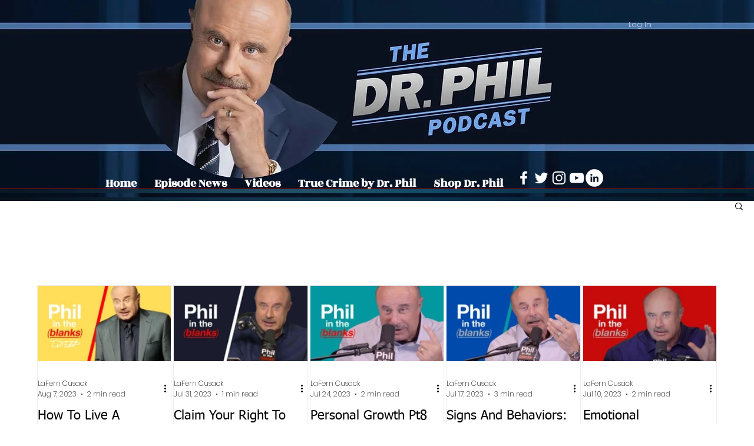

--- FILE ---
content_type: text/css; charset=utf-8
request_url: https://www.drphilpodcast.com/_serverless/pro-gallery-css-v4-server/layoutCss?ver=2&id=pro-blog&items=0_1920_1080%7C0_1920_1080%7C0_1920_1080%7C0_1920_1080%7C0_1920_1080%7C0_1920_1080%7C0_1920_1080%7C0_1000_1000%7C0_1000_1000%7C0_1000_1000%7C0_1000_1000%7C0_1000_1000%7C0_1000_1000&container=484_1154_1362_720&options=gallerySizeType:px%7CgallerySizePx:210%7CimageMargin:3%7CisRTL:false%7CgalleryLayout:2%7CtitlePlacement:SHOW_BELOW%7CcubeRatio:1.7777777777777777%7CisVertical:true%7CtextBoxHeight:287
body_size: -102
content:
#pro-gallery-pro-blog [data-hook="item-container"][data-idx="0"].gallery-item-container{opacity: 1 !important;display: block !important;transition: opacity .2s ease !important;top: 0px !important;left: 0px !important;right: auto !important;height: 415px !important;width: 228px !important;} #pro-gallery-pro-blog [data-hook="item-container"][data-idx="0"] .gallery-item-common-info-outer{height: 287px !important;} #pro-gallery-pro-blog [data-hook="item-container"][data-idx="0"] .gallery-item-common-info{height: 287px !important;width: 100% !important;} #pro-gallery-pro-blog [data-hook="item-container"][data-idx="0"] .gallery-item-wrapper{width: 228px !important;height: 128px !important;margin: 0 !important;} #pro-gallery-pro-blog [data-hook="item-container"][data-idx="0"] .gallery-item-content{width: 228px !important;height: 128px !important;margin: 0px 0px !important;opacity: 1 !important;} #pro-gallery-pro-blog [data-hook="item-container"][data-idx="0"] .gallery-item-hover{width: 228px !important;height: 128px !important;opacity: 1 !important;} #pro-gallery-pro-blog [data-hook="item-container"][data-idx="0"] .item-hover-flex-container{width: 228px !important;height: 128px !important;margin: 0px 0px !important;opacity: 1 !important;} #pro-gallery-pro-blog [data-hook="item-container"][data-idx="0"] .gallery-item-wrapper img{width: 100% !important;height: 100% !important;opacity: 1 !important;} #pro-gallery-pro-blog [data-hook="item-container"][data-idx="1"].gallery-item-container{opacity: 1 !important;display: block !important;transition: opacity .2s ease !important;top: 0px !important;left: 231px !important;right: auto !important;height: 415px !important;width: 229px !important;} #pro-gallery-pro-blog [data-hook="item-container"][data-idx="1"] .gallery-item-common-info-outer{height: 287px !important;} #pro-gallery-pro-blog [data-hook="item-container"][data-idx="1"] .gallery-item-common-info{height: 287px !important;width: 100% !important;} #pro-gallery-pro-blog [data-hook="item-container"][data-idx="1"] .gallery-item-wrapper{width: 229px !important;height: 128px !important;margin: 0 !important;} #pro-gallery-pro-blog [data-hook="item-container"][data-idx="1"] .gallery-item-content{width: 229px !important;height: 128px !important;margin: 0px 0px !important;opacity: 1 !important;} #pro-gallery-pro-blog [data-hook="item-container"][data-idx="1"] .gallery-item-hover{width: 229px !important;height: 128px !important;opacity: 1 !important;} #pro-gallery-pro-blog [data-hook="item-container"][data-idx="1"] .item-hover-flex-container{width: 229px !important;height: 128px !important;margin: 0px 0px !important;opacity: 1 !important;} #pro-gallery-pro-blog [data-hook="item-container"][data-idx="1"] .gallery-item-wrapper img{width: 100% !important;height: 100% !important;opacity: 1 !important;} #pro-gallery-pro-blog [data-hook="item-container"][data-idx="2"].gallery-item-container{opacity: 1 !important;display: block !important;transition: opacity .2s ease !important;top: 0px !important;left: 463px !important;right: auto !important;height: 415px !important;width: 228px !important;} #pro-gallery-pro-blog [data-hook="item-container"][data-idx="2"] .gallery-item-common-info-outer{height: 287px !important;} #pro-gallery-pro-blog [data-hook="item-container"][data-idx="2"] .gallery-item-common-info{height: 287px !important;width: 100% !important;} #pro-gallery-pro-blog [data-hook="item-container"][data-idx="2"] .gallery-item-wrapper{width: 228px !important;height: 128px !important;margin: 0 !important;} #pro-gallery-pro-blog [data-hook="item-container"][data-idx="2"] .gallery-item-content{width: 228px !important;height: 128px !important;margin: 0px 0px !important;opacity: 1 !important;} #pro-gallery-pro-blog [data-hook="item-container"][data-idx="2"] .gallery-item-hover{width: 228px !important;height: 128px !important;opacity: 1 !important;} #pro-gallery-pro-blog [data-hook="item-container"][data-idx="2"] .item-hover-flex-container{width: 228px !important;height: 128px !important;margin: 0px 0px !important;opacity: 1 !important;} #pro-gallery-pro-blog [data-hook="item-container"][data-idx="2"] .gallery-item-wrapper img{width: 100% !important;height: 100% !important;opacity: 1 !important;} #pro-gallery-pro-blog [data-hook="item-container"][data-idx="3"].gallery-item-container{opacity: 1 !important;display: block !important;transition: opacity .2s ease !important;top: 0px !important;left: 694px !important;right: auto !important;height: 415px !important;width: 229px !important;} #pro-gallery-pro-blog [data-hook="item-container"][data-idx="3"] .gallery-item-common-info-outer{height: 287px !important;} #pro-gallery-pro-blog [data-hook="item-container"][data-idx="3"] .gallery-item-common-info{height: 287px !important;width: 100% !important;} #pro-gallery-pro-blog [data-hook="item-container"][data-idx="3"] .gallery-item-wrapper{width: 229px !important;height: 128px !important;margin: 0 !important;} #pro-gallery-pro-blog [data-hook="item-container"][data-idx="3"] .gallery-item-content{width: 229px !important;height: 128px !important;margin: 0px 0px !important;opacity: 1 !important;} #pro-gallery-pro-blog [data-hook="item-container"][data-idx="3"] .gallery-item-hover{width: 229px !important;height: 128px !important;opacity: 1 !important;} #pro-gallery-pro-blog [data-hook="item-container"][data-idx="3"] .item-hover-flex-container{width: 229px !important;height: 128px !important;margin: 0px 0px !important;opacity: 1 !important;} #pro-gallery-pro-blog [data-hook="item-container"][data-idx="3"] .gallery-item-wrapper img{width: 100% !important;height: 100% !important;opacity: 1 !important;} #pro-gallery-pro-blog [data-hook="item-container"][data-idx="4"].gallery-item-container{opacity: 1 !important;display: block !important;transition: opacity .2s ease !important;top: 0px !important;left: 926px !important;right: auto !important;height: 415px !important;width: 228px !important;} #pro-gallery-pro-blog [data-hook="item-container"][data-idx="4"] .gallery-item-common-info-outer{height: 287px !important;} #pro-gallery-pro-blog [data-hook="item-container"][data-idx="4"] .gallery-item-common-info{height: 287px !important;width: 100% !important;} #pro-gallery-pro-blog [data-hook="item-container"][data-idx="4"] .gallery-item-wrapper{width: 228px !important;height: 128px !important;margin: 0 !important;} #pro-gallery-pro-blog [data-hook="item-container"][data-idx="4"] .gallery-item-content{width: 228px !important;height: 128px !important;margin: 0px 0px !important;opacity: 1 !important;} #pro-gallery-pro-blog [data-hook="item-container"][data-idx="4"] .gallery-item-hover{width: 228px !important;height: 128px !important;opacity: 1 !important;} #pro-gallery-pro-blog [data-hook="item-container"][data-idx="4"] .item-hover-flex-container{width: 228px !important;height: 128px !important;margin: 0px 0px !important;opacity: 1 !important;} #pro-gallery-pro-blog [data-hook="item-container"][data-idx="4"] .gallery-item-wrapper img{width: 100% !important;height: 100% !important;opacity: 1 !important;} #pro-gallery-pro-blog [data-hook="item-container"][data-idx="5"].gallery-item-container{opacity: 1 !important;display: block !important;transition: opacity .2s ease !important;top: 418px !important;left: 0px !important;right: auto !important;height: 415px !important;width: 228px !important;} #pro-gallery-pro-blog [data-hook="item-container"][data-idx="5"] .gallery-item-common-info-outer{height: 287px !important;} #pro-gallery-pro-blog [data-hook="item-container"][data-idx="5"] .gallery-item-common-info{height: 287px !important;width: 100% !important;} #pro-gallery-pro-blog [data-hook="item-container"][data-idx="5"] .gallery-item-wrapper{width: 228px !important;height: 128px !important;margin: 0 !important;} #pro-gallery-pro-blog [data-hook="item-container"][data-idx="5"] .gallery-item-content{width: 228px !important;height: 128px !important;margin: 0px 0px !important;opacity: 1 !important;} #pro-gallery-pro-blog [data-hook="item-container"][data-idx="5"] .gallery-item-hover{width: 228px !important;height: 128px !important;opacity: 1 !important;} #pro-gallery-pro-blog [data-hook="item-container"][data-idx="5"] .item-hover-flex-container{width: 228px !important;height: 128px !important;margin: 0px 0px !important;opacity: 1 !important;} #pro-gallery-pro-blog [data-hook="item-container"][data-idx="5"] .gallery-item-wrapper img{width: 100% !important;height: 100% !important;opacity: 1 !important;} #pro-gallery-pro-blog [data-hook="item-container"][data-idx="6"]{display: none !important;} #pro-gallery-pro-blog [data-hook="item-container"][data-idx="7"]{display: none !important;} #pro-gallery-pro-blog [data-hook="item-container"][data-idx="8"]{display: none !important;} #pro-gallery-pro-blog [data-hook="item-container"][data-idx="9"]{display: none !important;} #pro-gallery-pro-blog [data-hook="item-container"][data-idx="10"]{display: none !important;} #pro-gallery-pro-blog [data-hook="item-container"][data-idx="11"]{display: none !important;} #pro-gallery-pro-blog [data-hook="item-container"][data-idx="12"]{display: none !important;} #pro-gallery-pro-blog .pro-gallery-prerender{height:1251.75px !important;}#pro-gallery-pro-blog {height:1251.75px !important; width:1154px !important;}#pro-gallery-pro-blog .pro-gallery-margin-container {height:1251.75px !important;}#pro-gallery-pro-blog .pro-gallery {height:1251.75px !important; width:1154px !important;}#pro-gallery-pro-blog .pro-gallery-parent-container {height:1251.75px !important; width:1157px !important;}